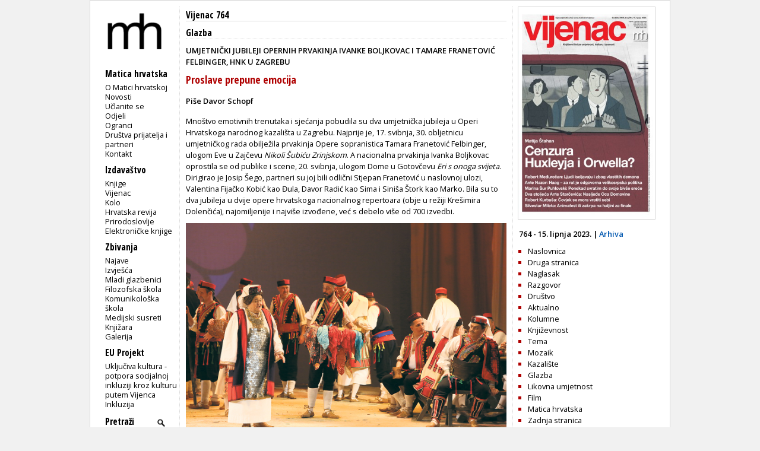

--- FILE ---
content_type: text/html; charset=utf-8
request_url: https://www.matica.hr/vijenac/764/proslave-prepune-emocija-34890/
body_size: 5642
content:

<!doctype html>
<html class="no-js" lang="hr">
	<head>
		<meta http-equiv="Content-Type" content="text/html; charset=utf-8" />
		<title>Matica hrvatska - Vijenac 764 - Proslave prepune emocija</title> 
		

		<meta property="og:url" content="https://www.matica.hr/vijenac/764/proslave-prepune-emocija-34890/" />
		<meta property="og:image" content="https://www.matica.hr/media/_versions/vijenac/764/31_shc_tamara_franetovic_felbinger_kao_eva_lijevo_i_adela_golac_rilovic_kao_jelenadesno_snimila_mara_bratos_big.jpg" />
		<meta property="og:image:type" content="image/jpeg" />
		<meta property="og:type" content="website" />
		<meta property="og:title" content="Proslave prepune emocija" />
		<meta property="og:description" content="" />


		
        
        

		<link href="/static/css/css1.css" media="screen" rel="stylesheet" type="text/css" />		
		<link href="/static/css/print.css" media="print" rel="stylesheet" type="text/css" />		
		<link href="/static/slider/css/gallery.css" media="screen" rel="stylesheet" type="text/css" />		
		<link rel="icon" type="image/png" href="/static/slike/icon.png" />

		<link href='https://fonts.googleapis.com/css?family=Open+Sans:300,400,600|Open+Sans+Condensed:300,700&amp;subset=latin,latin-ext,cyrillic' rel='stylesheet' type='text/css' />


		<script type="text/javascript" src="https://code.jquery.com/jquery-latest.js"></script>
	<script type="text/javascript" src="/static/slider/js/gallery.js"></script>

		

		


		
	</head>
	<body>
		<div id="wrapper">
			<div id="lijevo">
				<div id="header">
					<div id="logo">
						
						<a href="/"><img src="/static/slike/logoD.png" width="130px"  alt = "Matica hrvatska" /></a>

					</div>
				</div>
				<div id="navigacija">
					<h2>Navigacija</h2>
					<p id="mI" class="izbornik">Matica hrvatska</p>
					<ul id="m" class="navigation">
						<li><a href="/omatici/">O Matici hrvatskoj</a></li>
						<li><a href="/novosti/">Novosti</a></li>
						<li><a href="/clanstvo/">Učlanite se</a></li>
						<li><a href="/odjeli/">Odjeli</a></li>
						<li><a href="/ogranci/">Ogranci</a></li>
						<li><a href="/dpip/">Društva prijatelja i partneri</a></li>
						
						<li><a href="/kontakt/">Kontakt</a></li>
					</ul>
					<p id="iI" class="izbornik">Izdavaštvo</p>
					<ul id="i">
						<li><a href="/knjige/">Knjige</a></li>
						<li><a href="/vijenac/">Vijenac</a></li>
						<li><a href="/kolo/">Kolo</a></li>
						<li><a href="/hr/">Hrvatska revija</a></li>
						<li><a href="/prirodoslovlje/">Prirodoslovlje</a></li>
						<li><a href="/knjige/biblioteka/53/">Elektroničke knjige</a></li>
							
					</ul>

					<p id="zI" class="izbornik">Zbivanja</p>
					<ul id="z">
						<li><a href="/zbivanja/">Najave</a></li>
						<li><a href="/zbivanja/izvjesca/">Izvješća</a></li>
						
						<li><a href="/mladi.glazbenici/">Mladi glazbenici</a></li>
						<li><a href="/filozofska.skola/">Filozofska škola</a></li>
						<li><a href="/komunikoloska.skola/">Komunikološka škola</a></li>
						<li><a href="/medijski.susreti/">Medijski susreti</a></li>
						
						<li><a href="/zbivanja/knjizara">Knjižara</a></li>
						<li><a href="/zbivanja/galerija">Galerija</a></li>
					</ul>
					<p id="eI" class="izbornik">EU Projekt</p>
					<ul id="e">
						<li><a href="/eu_projekt">Uključiva kultura - potpora socijalnoj inkluziji kroz kulturu putem Vijenca</a></li>
						<li><a href="/inkluzija">Inkluzija</a></li>
					</ul>
					
					<div>
						<form id="trazi" action="/trazi/" method="post"><input type='hidden' name='csrfmiddlewaretoken' value='mI7Xj7QSUstf2f2L5lCCihs30NWp0bJrmEuLtUipHD6GmmhvzbIzgIn8jBZ8ve8V' />
							<p><label for="id_trazi">Trazi:</label> <input type="text" name="trazi" value="Pretraži" required id="id_trazi" maxlength="100" /></p>
							<p><input id="submit_trazi" type="submit" value="" /></p>
						</form>
					</div>
					
					<div id="sn">
						<p class="youtube"><a id="youtube" href="https://www.youtube.com/user/maticahrvatska"><img src="/static/slike/youtube_29.jpeg" alt="Youtube" height="20px" /></a><a id="facebook" href="https://www.facebook.com/Matica.hrvatska"><img src="/static/slike/facebook_29.jpeg" alt="Facebook" height="20px" /></a><a id="instagram" href="https://www.instagram.com/maticahr/"><img src="/static/slike/instagram_29.jpeg" alt="Instagram" height="20px" /></a><a id="linkedin" href="https://www.linkedin.com/company/matica-hrvatska/mycompany/"><img src="/static/slike/linkedin_29.jpeg" alt="LinkedIn" height="20px" /></a></p>
					</div>
					<div id="eu_flag">
						<p>
						<img src="/static/slike/eu_projekt.png" alt="EU projekt" width="110" style="margin-left: -0.5em; margin-top: 1.7em;">
						</p>
					</div>
    <script type="text/javascript">
        function meni(kaj) {
            $("#"+kaj).slideToggle("fast");
            $('#'+kaj+'I .sz').toggle();
            $('#'+kaj+'I .so').toggle();

        }

    $('#id_trazi').focus(function () { 
        if ($(this).val() =='Pretraži') $(this).val('');
    });
    $('#id_trazi').blur(function () { 
        if ($(this).val() =='') $(this).val('Pretraži');
    });
    $('#id_trazi').keydown(function(event) {
        var key = event.which;
        if (key == 13) {
            $('#trazi').submit(); 
        }
    });
    </script>
                </div>
            </div>
            
<!--    <h2 class="glavno"><a href="/izdavastvo">izdavaštvo</a></h2> -->
<div id="clanak" class="clanak sadrzaj">
        
        <h2 class="naslovnica"><a href="/vijenac/764">Vijenac 764</a></h2>
        <h3 class="rubrika">
                
                <a href="/vijenac/764/r/Glazba">Glazba</a>
                    
        </h3>
        <h3 class="nadnaslov"><p>UMJETNIČKI JUBILEJI OPERNIH PRVAKINJA IVANKE BOLJKOVAC I TAMARE FRANETOVIĆ FELBINGER, HNK U ZAGREBU</p></h3>
        <h1 class="naslov">Proslave prepune emocija</h1>
        
        <h3 class="autor">Piše Davor Schopf</h3>
        
        <h2 class="podnaslov"></h2>
        <div class="tekst vijenac"><p>Mnoštvo emotivnih trenutaka i sjećanja pobudila su dva umjetnička jubileja u Operi Hrvatskoga narodnog kazališta u Zagrebu. Najprije je, 17. svibnja, 30. obljetnicu umjetničkog rada obilježila prvakinja Opere sopranistica Tamara Franetović Felbinger, ulogom Eve u Zajčevu <em>Nikoli Šubiću Zrinjskom</em>. A nacionalna prvakinja Ivanka Boljkovac oprostila se od publike i scene, 20. svibnja, ulogom Dome u Gotovčevu <em>Eri s onoga svijeta</em>. Dirigirao je Josip Šego, partneri su joj bili odlični Stjepan Franetović u naslovnoj ulozi, Valentina Fijačko Kobić kao Đula, Davor Radić kao Sima i Siniša Štork kao Marko. Bila su to dva jubileja u dvije opere hrvatskoga nacionalnog repertoara (obje u režiji Krešimira Dolenčića), najomiljenije i najviše izvođene, već s debelo više od 700 izvedbi.</p>
<p><img src="/media/uploads/vijenac/764/31_shc_ivanka_boljkovac_kao_dulma_u_operi_ero_s_onoga_svijeta_snimila_mara_bratos.jpg" border="0" alt="" width="1200" height="800" /><br />Ivanka Boljkovac kao Doma u operi <em>Ero s onoga svijeta</em></p>
<p>Proslave umjetničkih jubileja uvijek prizivaju sjećanja na najbolje nastupe umjetnikâ, a visoke obljetnice obuhvaćaju dugo razdoblje i velik repertoar koji je kroz to vrijeme izveden. Tamara Franetović Felbinger došla je u Zagrebačku operu 1993. kao članica Zbora. Od 2002. je solistica, a od 2013. prvakinja Opere. Gostovala je u Splitu, Mariboru i Osijeku no svoj je svekoliki radni angažman i mogućnosti lijepoga i čvrstog, u osnovi liričnog ali i prodornoga glasa posvetila pozornici Zagrebačke opere na kojoj je ostvarila više od 40 sopranskih uloga raznovrsnog repertoara. Posebno se pamte Jelena u <em>Zrinjskom</em>, Papagena u <em>Čarobnoj fruli</em>, Sophie u <em>Wertheru</em>, Mimi u <em>La bohème</em>, Marija u <em>Mazepi</em>, Jenufa te Elza u <em>Lohengrinu</em>, a i Marianne u <em>Pričama iz Bečke šume </em>Mire Belamarića. Sada je, okružena kolegama iz ansambla još jednom otpjevala Evu i dostojanstveno je scenski odigrala, u glazbeno poletnoj izvedbi <em>Zrinjskog</em> pod ravnanjem Ive Lipanovića. Uz također odlične nastupe Siniše Hapača u naslovnoj ulozi, Adele Golac Rilović u ulozi Jelene, Stjepana Franetovića kao Juranića te Sinišu Štorka u ulozi Sulejmana i Maria Bokuna u ulozi Sokolovića.</p>
<p><img src="/media/uploads/vijenac/764/31_shc_tamara_franetovic_felbinger_kao_eva_lijevo_i_adela_golac_rilovic_kao_jelenadesno_snimila_mara_bratos.jpg" border="0" alt="" width="1200" height="800" /><br />Tamara Franetović Felbinger kao Eva i Adela Golac Rilović kao Jelena  / Snimila Mara Bratoš</p>
<p>Sjećanja su pohranjena i ništa ih neće izbrisati. Nevjerojatno je da je svojom ličnošću Ivanka Boljkovac obilježila pune 43 godine djelovanja Zagrebačke opere, od debija 1980, ali i 48 godina svojega umjetničkog rada kada se pridodaju koncertni nastupi. Nažalost ona nije bila optimalno iskorištena u najzrelijem razdoblju karijere, što je trebalo prevladati i biti strpljiv. Ravnatelji su došli i prošli, a umjetnica je opstala i stalno se razvijala. Sada je emocijama ispunila prepuno gledalište HNK-a, koje joj je, stojeći, dugo klicalo.</p>
<p>Koja li su sjećanja navirala na toplinu njezinih nastupa, na njezina ostvarenja sedam Verdijevih uloga, pet Zajčevih, Straussovu Elektru, Sieglindu u <em>Valkiri</em>, Santuzzu u <em>Cavalleria rusticana</em>, ukupno 34 uloge najtežega repertoara za dramski sopran i nekoliko mezzosopranskih u zadnjem dijelu karijere, kada je, između ostaloga, bila i beskrajno zabavna Vještica u <em>Ivici i Marici</em>.</p>
<p>Domu u <em>Eri s onoga svijeta</em> prvi je put pjevala prije dva desetljeća i otpjevala je tridesetak puta. Iako joj ona pjevački nije spretna (ipak je to mezzosopranska uloga) ostvaruje ju scenski šarmantno i decentno, nepogrešivo osjećajući komične impulse Begovićeva libreta i njima sljubljene Gotovčeve glazbene poticaje. Uz urođenu muzikalnost i izražajnost, što se iskazuje u trenutku glazbena protoka kada neposredno obuzima publiku, Ivanku Boljkovac krasi i nenadmašna profesionalnost u pristupu radu i pripremljenost. Ipak nekoliko godina, zbog korone, nije bila na sceni, a u međuvremenu je otišla u mirovinu, što bi u 68. godini obeshrabrilo za nastup mnoge scenske umjetnike. No <em>naša Ivanka</em> (kako je naslov monografije Marije Barbieri o njoj, objavljene prije godinu dana) drugačijeg je kova. I ovaj je put bila sigurna i za sebe i za partnere pa je uspješno prevladala partnerovu memorijsku grešku u drugom činu i spasila situaciju.</p>
<p>Završno kolo u <em>Eri</em> plesali su stariji članovi Zagrebačkog baleta na čelu s prvacima Ervinom Sulejmanovom i Andrejem Izmestjevom, koji svi odlaze u mirovinu pa je i to pridonijelo emotivnom naboju. Kao i sudjelovanje nekadašnjih Era Janeza Lotriča i Damira Fatovića koji su se, kao dragi partneri Ivanke Boljkovac, na njezin poziv pridružili Stjepanu Franetoviću u završnoj Erinoj pjesmi u trećem činu tako da se doista sve orilo od trojice tenora. Doista, bila je to izuzetna i neponovljiva operna večer.</p></div>
</div>


            
<script type="text/javascript">
//<![CDATA[
$(function() {
 $('.naslovnica').on('click',function(e){
        e.preventDefault();
	var html = $(this).attr("href");
        if ($('#zoom').length > 0) { // #lightbox exists
            $('#content').html('<img src="' + html + '" />');
            $('#zoom').show('slow');
        }
        else { 
	/*
            var lightbox =
            '<div id="zoom">' +
    			'<p>Klikni za povratak</p>'+
                '<div id="content">' + 
                    '<img src="' + html +'" />' +
					//html +
                '</div>' +
            '</div>';
            $('body').append(lightbox);
	*/
        }
    });
    $(document).on('click','#zoom', function() { 
        $('#zoom').hide();
    });
});
//]]>
</script>
<div class="casopisIzbornik dstupac">
	<p class="slika">
				
	
	<a class="naslovnica" href="https://www.matica.hr/media/_versions/vijenac/764/vijenac_764_naslovnica_large.jpg" title="Vijenac 764"><img src="https://www.matica.hr/media/_versions/vijenac/764/vijenac_764_naslovnica_medium.jpg" width="230" alt="Vijenac 764" class="obrub" /></a> 
	</p>
	
	<p class="broj">764 - 15. lipnja 2023. | <a href="/vijenac">Arhiva</a></p>
	

	<ul>
		
		
		<li><a href="/vijenac/764/r/naslovnica">Naslovnica</a></li>
		
		
		<li><a href="/vijenac/764/r/druga-stranica">Druga stranica</a></li>
		
		
		<li><a href="/vijenac/764/r/naglasak">Naglasak</a></li>
		
		
		<li><a href="/vijenac/764/r/razgovor">Razgovor</a></li>
		
		
		<li><a href="/vijenac/764/r/drustvo">Društvo</a></li>
		
		
		<li><a href="/vijenac/764/r/aktualno">Aktualno</a></li>
		
		
		<li><a href="/vijenac/764/r/kolumne">Kolumne</a></li>
		
		
		<li><a href="/vijenac/764/r/knjizevnost">Književnost</a></li>
		
		
		<li><a href="/vijenac/764/r/tema">Tema</a></li>
		
		
		<li><a href="/vijenac/764/r/mozaik">Mozaik</a></li>
		
		
		<li><a href="/vijenac/764/r/kazaliste">Kazalište</a></li>
		
		
		<li><a href="/vijenac/764/r/glazba">Glazba</a></li>
		
		
		<li><a href="/vijenac/764/r/likovna-umjetnost">Likovna umjetnost</a></li>
		
		
		<li><a href="/vijenac/764/r/film">Film</a></li>
		
		
		<li><a href="/vijenac/764/r/matica-hrvatska">Matica hrvatska</a></li>
		
		
		<li><a href="/vijenac/764/r/zadnja-stranica">Zadnja stranica</a></li>
		
		
		
	</ul>

</div>
	
	
<div id="zoom">
	<p>Klikni za povratak</p>
	<div id="content">
	</div>
</div>

        </div>
        <div id="footer"> &copy; Matica hrvatska 2001-2013.</div>
        

        <script type="text/javascript">
            (function(i,s,o,g,r,a,m){i['GoogleAnalyticsObject']=r;i[r]=i[r]||function(){
                (i[r].q=i[r].q||[]).push(arguments)},i[r].l=1*new Date();a=s.createElement(o),
                    m=s.getElementsByTagName(o)[0];a.async=1;a.src=g;m.parentNode.insertBefore(a,m)
            })(window,document,'script','//www.google-analytics.com/analytics.js','ga');

ga('create', 'UA-42885365-1', 'matica.hr');
ga('send', 'pageview');

        </script>
    </body>
</html>
